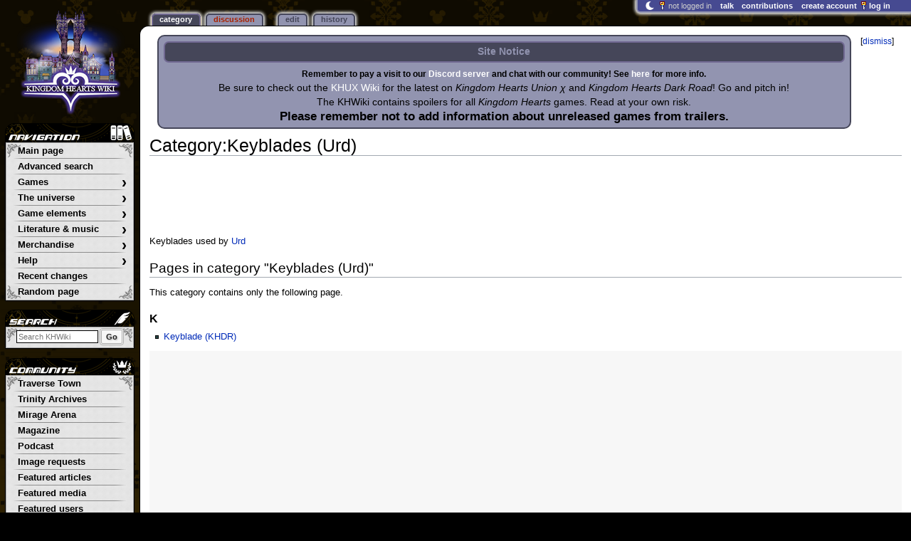

--- FILE ---
content_type: text/plain;charset=UTF-8
request_url: https://c.pub.network/v2/c
body_size: -260
content:
3878d3fc-559f-481e-a8b1-d3e5f79e21a0

--- FILE ---
content_type: text/javascript; charset=utf-8
request_url: https://www.khwiki.com/load.php?lang=en&modules=startup&only=scripts&raw=1&skin=monobook
body_size: 12508
content:
function isCompatible(ua){return!!((function(){'use strict';return!this&&Function.prototype.bind;}())&&'querySelector'in document&&'localStorage'in window&&!ua.match(/MSIE 10|NetFront|Opera Mini|S40OviBrowser|MeeGo|Android.+Glass|^Mozilla\/5\.0 .+ Gecko\/$|googleweblight|PLAYSTATION|PlayStation/));}if(!isCompatible(navigator.userAgent)){document.documentElement.className=document.documentElement.className.replace(/(^|\s)client-js(\s|$)/,'$1client-nojs$2');while(window.NORLQ&&NORLQ[0]){NORLQ.shift()();}NORLQ={push:function(fn){fn();}};RLQ={push:function(){}};}else{if(window.performance&&performance.mark){performance.mark('mwStartup');}(function(){'use strict';var con=window.console;function logError(topic,data){if(con.log){var e=data.exception;var msg=(e?'Exception':'Error')+' in '+data.source+(data.module?' in module '+data.module:'')+(e?':':'.');con.log(msg);if(e&&con.warn){con.warn(e);}}}function Map(){this.values=Object.create(null);}Map.prototype={constructor:Map,get:function(selection,fallback){
if(arguments.length<2){fallback=null;}if(typeof selection==='string'){return selection in this.values?this.values[selection]:fallback;}var results;if(Array.isArray(selection)){results={};for(var i=0;i<selection.length;i++){if(typeof selection[i]==='string'){results[selection[i]]=selection[i]in this.values?this.values[selection[i]]:fallback;}}return results;}if(selection===undefined){results={};for(var key in this.values){results[key]=this.values[key];}return results;}return fallback;},set:function(selection,value){if(arguments.length>1){if(typeof selection==='string'){this.values[selection]=value;return true;}}else if(typeof selection==='object'){for(var key in selection){this.values[key]=selection[key];}return true;}return false;},exists:function(selection){return typeof selection==='string'&&selection in this.values;}};var log=function(){};log.warn=con.warn?Function.prototype.bind.call(con.warn,con):function(){};var mw={now:function(){var perf=window.performance;var navStart=perf&&perf.timing&&perf.timing.navigationStart;
mw.now=navStart&&perf.now?function(){return navStart+perf.now();}:Date.now;return mw.now();},trackQueue:[],track:function(topic,data){mw.trackQueue.push({topic:topic,data:data});},trackError:function(topic,data){mw.track(topic,data);logError(topic,data);},Map:Map,config:new Map(),messages:new Map(),templates:new Map(),log:log};window.mw=window.mediaWiki=mw;}());(function(){'use strict';var StringSet,store,hasOwn=Object.hasOwnProperty;function defineFallbacks(){StringSet=window.Set||function(){var set=Object.create(null);return{add:function(value){set[value]=true;},has:function(value){return value in set;}};};}defineFallbacks();function fnv132(str){var hash=0x811C9DC5;for(var i=0;i<str.length;i++){hash+=(hash<<1)+(hash<<4)+(hash<<7)+(hash<<8)+(hash<<24);hash^=str.charCodeAt(i);}hash=(hash>>>0).toString(36).slice(0,5);while(hash.length<5){hash='0'+hash;}return hash;}var isES6Supported=typeof Promise==='function'&&Promise.prototype.finally&&/./g.flags==='g'&&(function(){try{new Function('(a = 0) => a');
return true;}catch(e){return false;}}());var registry=Object.create(null),sources=Object.create(null),handlingPendingRequests=false,pendingRequests=[],queue=[],jobs=[],willPropagate=false,errorModules=[],baseModules=["jquery","mediawiki.base"],marker=document.querySelector('meta[name="ResourceLoaderDynamicStyles"]'),lastCssBuffer,rAF=window.requestAnimationFrame||setTimeout;function addToHead(el,nextNode){if(nextNode&&nextNode.parentNode){nextNode.parentNode.insertBefore(el,nextNode);}else{document.head.appendChild(el);}}function newStyleTag(text,nextNode){var el=document.createElement('style');el.appendChild(document.createTextNode(text));addToHead(el,nextNode);return el;}function flushCssBuffer(cssBuffer){if(cssBuffer===lastCssBuffer){lastCssBuffer=null;}newStyleTag(cssBuffer.cssText,marker);for(var i=0;i<cssBuffer.callbacks.length;i++){cssBuffer.callbacks[i]();}}function addEmbeddedCSS(cssText,callback){if(!lastCssBuffer||cssText.slice(0,7)==='@import'){lastCssBuffer={cssText:'',
callbacks:[]};rAF(flushCssBuffer.bind(null,lastCssBuffer));}lastCssBuffer.cssText+='\n'+cssText;lastCssBuffer.callbacks.push(callback);}function getCombinedVersion(modules){var hashes=modules.reduce(function(result,module){return result+registry[module].version;},'');return fnv132(hashes);}function allReady(modules){for(var i=0;i<modules.length;i++){if(mw.loader.getState(modules[i])!=='ready'){return false;}}return true;}function allWithImplicitReady(module){return allReady(registry[module].dependencies)&&(baseModules.indexOf(module)!==-1||allReady(baseModules));}function anyFailed(modules){for(var i=0;i<modules.length;i++){var state=mw.loader.getState(modules[i]);if(state==='error'||state==='missing'){return modules[i];}}return false;}function doPropagation(){var didPropagate=true;var module;while(didPropagate){didPropagate=false;while(errorModules.length){var errorModule=errorModules.shift(),baseModuleError=baseModules.indexOf(errorModule)!==-1;for(module in registry){if(registry[module].state!=='error'&&registry[module].state!=='missing'){
if(baseModuleError&&baseModules.indexOf(module)===-1){registry[module].state='error';didPropagate=true;}else if(registry[module].dependencies.indexOf(errorModule)!==-1){registry[module].state='error';errorModules.push(module);didPropagate=true;}}}}for(module in registry){if(registry[module].state==='loaded'&&allWithImplicitReady(module)){execute(module);didPropagate=true;}}for(var i=0;i<jobs.length;i++){var job=jobs[i];var failed=anyFailed(job.dependencies);if(failed!==false||allReady(job.dependencies)){jobs.splice(i,1);i-=1;try{if(failed!==false&&job.error){job.error(new Error('Failed dependency: '+failed),job.dependencies);}else if(failed===false&&job.ready){job.ready();}}catch(e){mw.trackError('resourceloader.exception',{exception:e,source:'load-callback'});}didPropagate=true;}}}willPropagate=false;}function setAndPropagate(module,state){registry[module].state=state;if(state==='ready'){store.add(module);}else if(state==='error'||state==='missing'){errorModules.push(module);}else if(state!=='loaded'){
return;}if(willPropagate){return;}willPropagate=true;mw.requestIdleCallback(doPropagation,{timeout:1});}function sortDependencies(module,resolved,unresolved){if(!(module in registry)){throw new Error('Unknown module: '+module);}if(typeof registry[module].skip==='string'){var skip=(new Function(registry[module].skip)());registry[module].skip=!!skip;if(skip){registry[module].dependencies=[];setAndPropagate(module,'ready');return;}}if(!unresolved){unresolved=new StringSet();}var deps=registry[module].dependencies;unresolved.add(module);for(var i=0;i<deps.length;i++){if(resolved.indexOf(deps[i])===-1){if(unresolved.has(deps[i])){throw new Error('Circular reference detected: '+module+' -> '+deps[i]);}sortDependencies(deps[i],resolved,unresolved);}}resolved.push(module);}function resolve(modules){var resolved=baseModules.slice();for(var i=0;i<modules.length;i++){sortDependencies(modules[i],resolved);}return resolved;}function resolveStubbornly(modules){var resolved=baseModules.slice();for(var i=0;i<modules.length;i++){
var saved=resolved.slice();try{sortDependencies(modules[i],resolved);}catch(err){resolved=saved;mw.log.warn('Skipped unavailable module '+modules[i]);if(modules[i]in registry){mw.trackError('resourceloader.exception',{exception:err,source:'resolve'});}}}return resolved;}function resolveRelativePath(relativePath,basePath){var relParts=relativePath.match(/^((?:\.\.?\/)+)(.*)$/);if(!relParts){return null;}var baseDirParts=basePath.split('/');baseDirParts.pop();var prefixes=relParts[1].split('/');prefixes.pop();var prefix;while((prefix=prefixes.pop())!==undefined){if(prefix==='..'){baseDirParts.pop();}}return(baseDirParts.length?baseDirParts.join('/')+'/':'')+relParts[2];}function makeRequireFunction(moduleObj,basePath){return function require(moduleName){var fileName=resolveRelativePath(moduleName,basePath);if(fileName===null){return mw.loader.require(moduleName);}if(hasOwn.call(moduleObj.packageExports,fileName)){return moduleObj.packageExports[fileName];}var scriptFiles=moduleObj.script.files;
if(!hasOwn.call(scriptFiles,fileName)){throw new Error('Cannot require undefined file '+fileName);}var result,fileContent=scriptFiles[fileName];if(typeof fileContent==='function'){var moduleParam={exports:{}};fileContent(makeRequireFunction(moduleObj,fileName),moduleParam,moduleParam.exports);result=moduleParam.exports;}else{result=fileContent;}moduleObj.packageExports[fileName]=result;return result;};}function addScript(src,callback){var script=document.createElement('script');script.src=src;script.onload=script.onerror=function(){if(script.parentNode){script.parentNode.removeChild(script);}if(callback){callback();callback=null;}};document.head.appendChild(script);return script;}function queueModuleScript(src,moduleName,callback){pendingRequests.push(function(){if(moduleName!=='jquery'){window.require=mw.loader.require;window.module=registry[moduleName].module;}addScript(src,function(){delete window.module;callback();if(pendingRequests[0]){pendingRequests.shift()();}else{
handlingPendingRequests=false;}});});if(!handlingPendingRequests&&pendingRequests[0]){handlingPendingRequests=true;pendingRequests.shift()();}}function addLink(url,media,nextNode){var el=document.createElement('link');el.rel='stylesheet';if(media){el.media=media;}el.href=url;addToHead(el,nextNode);return el;}function domEval(code){var script=document.createElement('script');if(mw.config.get('wgCSPNonce')!==false){script.nonce=mw.config.get('wgCSPNonce');}script.text=code;document.head.appendChild(script);script.parentNode.removeChild(script);}function enqueue(dependencies,ready,error){if(allReady(dependencies)){if(ready){ready();}return;}var failed=anyFailed(dependencies);if(failed!==false){if(error){error(new Error('Dependency '+failed+' failed to load'),dependencies);}return;}if(ready||error){jobs.push({dependencies:dependencies.filter(function(module){var state=registry[module].state;return state==='registered'||state==='loaded'||state==='loading'||state==='executing';}),ready:ready,
error:error});}dependencies.forEach(function(module){if(registry[module].state==='registered'&&queue.indexOf(module)===-1){queue.push(module);}});mw.loader.work();}function execute(module){if(registry[module].state!=='loaded'){throw new Error('Module in state "'+registry[module].state+'" may not execute: '+module);}registry[module].state='executing';var runScript=function(){var script=registry[module].script;var markModuleReady=function(){setAndPropagate(module,'ready');};var nestedAddScript=function(arr,offset){if(offset>=arr.length){markModuleReady();return;}queueModuleScript(arr[offset],module,function(){nestedAddScript(arr,offset+1);});};try{if(Array.isArray(script)){nestedAddScript(script,0);}else if(typeof script==='function'){if(module==='jquery'){script();}else{script(window.$,window.$,mw.loader.require,registry[module].module);}markModuleReady();}else if(typeof script==='object'&&script!==null){var mainScript=script.files[script.main];if(typeof mainScript!=='function'){throw new Error('Main file in module '+module+' must be a function');
}mainScript(makeRequireFunction(registry[module],script.main),registry[module].module,registry[module].module.exports);markModuleReady();}else if(typeof script==='string'){domEval(script);markModuleReady();}else{markModuleReady();}}catch(e){setAndPropagate(module,'error');mw.trackError('resourceloader.exception',{exception:e,module:module,source:'module-execute'});}};if(registry[module].messages){mw.messages.set(registry[module].messages);}if(registry[module].templates){mw.templates.set(module,registry[module].templates);}var cssPending=0;var cssHandle=function(){cssPending++;return function(){cssPending--;if(cssPending===0){var runScriptCopy=runScript;runScript=undefined;runScriptCopy();}};};if(registry[module].style){for(var key in registry[module].style){var value=registry[module].style[key];if(key==='css'){for(var i=0;i<value.length;i++){addEmbeddedCSS(value[i],cssHandle());}}else if(key==='url'){for(var media in value){var urls=value[media];for(var j=0;j<urls.length;j++){addLink(urls[j],media,marker);
}}}}}if(module==='user'){var siteDeps;var siteDepErr;try{siteDeps=resolve(['site']);}catch(e){siteDepErr=e;runScript();}if(!siteDepErr){enqueue(siteDeps,runScript,runScript);}}else if(cssPending===0){runScript();}}function sortQuery(o){var sorted={};var list=[];for(var key in o){list.push(key);}list.sort();for(var i=0;i<list.length;i++){sorted[list[i]]=o[list[i]];}return sorted;}function buildModulesString(moduleMap){var str=[];var list=[];var p;function restore(suffix){return p+suffix;}for(var prefix in moduleMap){p=prefix===''?'':prefix+'.';str.push(p+moduleMap[prefix].join(','));list.push.apply(list,moduleMap[prefix].map(restore));}return{str:str.join('|'),list:list};}function makeQueryString(params){var str='';for(var key in params){str+=(str?'&':'')+encodeURIComponent(key)+'='+encodeURIComponent(params[key]);}return str;}function batchRequest(batch){if(!batch.length){return;}var sourceLoadScript,currReqBase,moduleMap;function doRequest(){var query=Object.create(currReqBase),packed=buildModulesString(moduleMap);
query.modules=packed.str;query.version=getCombinedVersion(packed.list);query=sortQuery(query);addScript(sourceLoadScript+'?'+makeQueryString(query));}batch.sort();var reqBase={"lang":"en","skin":"monobook"};var splits=Object.create(null);for(var b=0;b<batch.length;b++){var bSource=registry[batch[b]].source;var bGroup=registry[batch[b]].group;if(!splits[bSource]){splits[bSource]=Object.create(null);}if(!splits[bSource][bGroup]){splits[bSource][bGroup]=[];}splits[bSource][bGroup].push(batch[b]);}for(var source in splits){sourceLoadScript=sources[source];for(var group in splits[source]){var modules=splits[source][group];currReqBase=Object.create(reqBase);if(group===0&&mw.config.get('wgUserName')!==null){currReqBase.user=mw.config.get('wgUserName');}var currReqBaseLength=makeQueryString(currReqBase).length+23;var length=0;moduleMap=Object.create(null);for(var i=0;i<modules.length;i++){var lastDotIndex=modules[i].lastIndexOf('.'),prefix=modules[i].slice(0,Math.max(0,lastDotIndex)),suffix=modules[i].slice(lastDotIndex+1),
bytesAdded=moduleMap[prefix]?suffix.length+3:modules[i].length+3;if(length&&length+currReqBaseLength+bytesAdded>mw.loader.maxQueryLength){doRequest();length=0;moduleMap=Object.create(null);}if(!moduleMap[prefix]){moduleMap[prefix]=[];}length+=bytesAdded;moduleMap[prefix].push(suffix);}doRequest();}}}function asyncEval(implementations,cb){if(!implementations.length){return;}mw.requestIdleCallback(function(){try{domEval(implementations.join(';'));}catch(err){cb(err);}});}function getModuleKey(module){return module in registry?(module+'@'+registry[module].version):null;}function splitModuleKey(key){var index=key.lastIndexOf('@');if(index===-1||index===0){return{name:key,version:''};}return{name:key.slice(0,index),version:key.slice(index+1)};}function registerOne(module,version,dependencies,group,source,skip){if(module in registry){throw new Error('module already registered: '+module);}version=String(version||'');if(version.slice(-1)==='!'){if(!isES6Supported){return;}version=version.slice(0,-1);
}registry[module]={module:{exports:{}},packageExports:{},version:version,dependencies:dependencies||[],group:typeof group==='undefined'?null:group,source:typeof source==='string'?source:'local',state:'registered',skip:typeof skip==='string'?skip:null};}mw.loader={moduleRegistry:registry,maxQueryLength:2000,addStyleTag:newStyleTag,addScriptTag:addScript,addLinkTag:addLink,enqueue:enqueue,resolve:resolve,work:function(){store.init();var q=queue.length,storedImplementations=[],storedNames=[],requestNames=[],batch=new StringSet();while(q--){var module=queue[q];if(mw.loader.getState(module)==='registered'&&!batch.has(module)){registry[module].state='loading';batch.add(module);var implementation=store.get(module);if(implementation){storedImplementations.push(implementation);storedNames.push(module);}else{requestNames.push(module);}}}queue=[];asyncEval(storedImplementations,function(err){store.stats.failed++;store.clear();mw.trackError('resourceloader.exception',{exception:err,source:'store-eval'
});var failed=storedNames.filter(function(name){return registry[name].state==='loading';});batchRequest(failed);});batchRequest(requestNames);},addSource:function(ids){for(var id in ids){if(id in sources){throw new Error('source already registered: '+id);}sources[id]=ids[id];}},register:function(modules){if(typeof modules!=='object'){registerOne.apply(null,arguments);return;}function resolveIndex(dep){return typeof dep==='number'?modules[dep][0]:dep;}for(var i=0;i<modules.length;i++){var deps=modules[i][2];if(deps){for(var j=0;j<deps.length;j++){deps[j]=resolveIndex(deps[j]);}}registerOne.apply(null,modules[i]);}},implement:function(module,script,style,messages,templates){var split=splitModuleKey(module),name=split.name,version=split.version;if(!(name in registry)){mw.loader.register(name);}if(registry[name].script!==undefined){throw new Error('module already implemented: '+name);}if(version){registry[name].version=version;}registry[name].script=script||null;registry[name].style=style||null;
registry[name].messages=messages||null;registry[name].templates=templates||null;if(registry[name].state!=='error'&&registry[name].state!=='missing'){setAndPropagate(name,'loaded');}},load:function(modules,type){if(typeof modules==='string'&&/^(https?:)?\/?\//.test(modules)){if(type==='text/css'){addLink(modules);}else if(type==='text/javascript'||type===undefined){addScript(modules);}else{throw new Error('Invalid type '+type);}}else{modules=typeof modules==='string'?[modules]:modules;enqueue(resolveStubbornly(modules));}},state:function(states){for(var module in states){if(!(module in registry)){mw.loader.register(module);}setAndPropagate(module,states[module]);}},getState:function(module){return module in registry?registry[module].state:null;},require:function(moduleName){if(mw.loader.getState(moduleName)!=='ready'){throw new Error('Module "'+moduleName+'" is not loaded');}return registry[moduleName].module.exports;}};var hasPendingWrites=false;function flushWrites(){store.prune();
while(store.queue.length){store.set(store.queue.shift());}try{localStorage.removeItem(store.key);var data=JSON.stringify(store);localStorage.setItem(store.key,data);}catch(e){mw.trackError('resourceloader.exception',{exception:e,source:'store-localstorage-update'});}hasPendingWrites=false;}mw.loader.store=store={enabled:null,items:{},queue:[],stats:{hits:0,misses:0,expired:0,failed:0},toJSON:function(){return{items:store.items,vary:store.vary,asOf:Math.ceil(Date.now()/1e7)};},key:"MediaWikiModuleStore:kh-wiki",vary:"monobook:1:en",init:function(){if(this.enabled===null){this.enabled=false;if(true){this.load();}else{this.clear();}}},load:function(){try{var raw=localStorage.getItem(this.key);this.enabled=true;var data=JSON.parse(raw);if(data&&data.vary===this.vary&&data.items&&Date.now()<(data.asOf*1e7)+259e7){this.items=data.items;}}catch(e){}},get:function(module){if(this.enabled){var key=getModuleKey(module);if(key in this.items){this.stats.hits++;return this.items[key];}this.stats.misses++;
}return false;},add:function(module){if(this.enabled){this.queue.push(module);this.requestUpdate();}},set:function(module){var args,encodedScript,descriptor=registry[module],key=getModuleKey(module);if(key in this.items||!descriptor||descriptor.state!=='ready'||!descriptor.version||descriptor.group===1||descriptor.group===0||[descriptor.script,descriptor.style,descriptor.messages,descriptor.templates].indexOf(undefined)!==-1){return;}try{if(typeof descriptor.script==='function'){encodedScript=String(descriptor.script);}else if(typeof descriptor.script==='object'&&descriptor.script&&!Array.isArray(descriptor.script)){encodedScript='{'+'main:'+JSON.stringify(descriptor.script.main)+','+'files:{'+Object.keys(descriptor.script.files).map(function(file){var value=descriptor.script.files[file];return JSON.stringify(file)+':'+(typeof value==='function'?value:JSON.stringify(value));}).join(',')+'}}';}else{encodedScript=JSON.stringify(descriptor.script);}args=[JSON.stringify(key),encodedScript,
JSON.stringify(descriptor.style),JSON.stringify(descriptor.messages),JSON.stringify(descriptor.templates)];}catch(e){mw.trackError('resourceloader.exception',{exception:e,source:'store-localstorage-json'});return;}var src='mw.loader.implement('+args.join(',')+');';if(src.length>1e5){return;}this.items[key]=src;},prune:function(){for(var key in this.items){if(getModuleKey(splitModuleKey(key).name)!==key){this.stats.expired++;delete this.items[key];}}},clear:function(){this.items={};try{localStorage.removeItem(this.key);}catch(e){}},requestUpdate:function(){if(!hasPendingWrites){hasPendingWrites=true;setTimeout(function(){mw.requestIdleCallback(flushWrites);},2000);}}};}());mw.requestIdleCallbackInternal=function(callback){setTimeout(function(){var start=mw.now();callback({didTimeout:false,timeRemaining:function(){return Math.max(0,50-(mw.now()-start));}});},1);};mw.requestIdleCallback=window.requestIdleCallback?window.requestIdleCallback.bind(window):mw.requestIdleCallbackInternal;(function(){
var queue;mw.loader.addSource({"local":"/load.php"});mw.loader.register([["site","hx4m6",[1]],["site.styles","yrv7b",[],2],["filepage","1ljys"],["user","1tdkc",[],0],["user.styles","18fec",[],0],["user.options","12s5i",[],1],["mediawiki.skinning.interface","1ex2w"],["jquery.makeCollapsible.styles","1emqi"],["mediawiki.skinning.content.parsoid","pvg6m"],["jquery","p9z7x"],["es6-polyfills","1xwex",[],null,null,"return Array.prototype.find\u0026\u0026Array.prototype.findIndex\u0026\u0026Array.prototype.includes\u0026\u0026typeof Promise==='function'\u0026\u0026Promise.prototype.finally;"],["web2017-polyfills","5cxhc",[10],null,null,"return'IntersectionObserver'in window\u0026\u0026typeof fetch==='function'\u0026\u0026typeof URL==='function'\u0026\u0026'toJSON'in URL.prototype;"],["mediawiki.base","1rvyj",[9]],["jquery.chosen","fjvzv"],["jquery.client","1jnox"],["jquery.color","1y5ur"],["jquery.confirmable","1qc1o",[109]],["jquery.cookie","emj1l"],["jquery.form","1djyv"],["jquery.fullscreen","1lanf"],["jquery.highlightText","a2wnf",[83]],["jquery.hoverIntent","1cahm"],["jquery.i18n","1pu0k",[108]],["jquery.lengthLimit","k5zgm",[67]],["jquery.makeCollapsible","mg4ti",[7,83]],["jquery.spinner","1rx3f",[26]],["jquery.spinner.styles","153wt"],["jquery.suggestions","1g6wh",[20]],["jquery.tablesorter","owtca",[29,110,83]],["jquery.tablesorter.styles","rwcx6"],["jquery.textSelection","m1do8",[14]],["jquery.throttle-debounce","1p2bq"],["jquery.tipsy","1rhhm"],["jquery.ui","6vx3o"],["moment","x1k6h",[106,83]],["vue","zfi8r!"],["@vue/composition-api","scw0q!",[35]],["vuex","1twvy!",[35]],["wvui","v4ef5!",[36]],["wvui-search","1nhzn!",[35]],["@wikimedia/codex","r6zyv!",[35]],["@wikimedia/codex-search","1p7vn!",[35]],["mediawiki.template","bca94"],["mediawiki.template.mustache","199kg",[42]],["mediawiki.apipretty","185i4"],["mediawiki.api","4z1te",[73,109]],["mediawiki.content.json","h3m91"],["mediawiki.confirmCloseWindow","1ewwa"],["mediawiki.debug","d8is9",[193]],["mediawiki.diff","paqy5"],["mediawiki.diff.styles","na4y2"],["mediawiki.feedback","dk4zz",[398,201]],["mediawiki.feedlink","1yq8n"],["mediawiki.filewarning","1brek",[193,205]],["mediawiki.ForeignApi","6vgsr",[55]],["mediawiki.ForeignApi.core","llzm2",[80,45,189]],["mediawiki.helplink","wjdrt"],["mediawiki.hlist","1eh1m"],["mediawiki.htmlform","1icg3",[23,83]],["mediawiki.htmlform.ooui","1m5pb",[193]],["mediawiki.htmlform.styles","1mdmd"],["mediawiki.htmlform.ooui.styles","t3imb"],["mediawiki.icon","17xpk"],["mediawiki.inspect","88qa7",[67,83]],["mediawiki.notification","1bexk",[83,89]],["mediawiki.notification.convertmessagebox","1kd6x",[64]],["mediawiki.notification.convertmessagebox.styles","19vc0"],["mediawiki.String","1vc9s"],["mediawiki.pager.styles","eo2ge"],["mediawiki.pager.tablePager","1tupc"],["mediawiki.pulsatingdot","1i1zo"],["mediawiki.searchSuggest","iztid",[27,45]],["mediawiki.storage","2gicm",[83]],["mediawiki.Title","1345o",[67,83]],["mediawiki.Upload","ooev2",[45]],["mediawiki.ForeignUpload","2bu58",[54,74]],["mediawiki.Upload.Dialog","198dv",[77]],["mediawiki.Upload.BookletLayout","178we",[74,81,34,196,201,206,207]],["mediawiki.ForeignStructuredUpload.BookletLayout","3n0xt",[75,77,113,172,166]],["mediawiki.toc","1jhap",[86]],["mediawiki.Uri","5izs0",[83]],["mediawiki.user","1fogn",[45,86]],["mediawiki.userSuggest","1hhzv",[27,45]],["mediawiki.util","9r1mq",[14,11]],["mediawiki.checkboxtoggle","159pl"],["mediawiki.checkboxtoggle.styles","1b0zv"],["mediawiki.cookie","qilp6",[17]],["mediawiki.experiments","dhcyy"],["mediawiki.editfont.styles","12q5o"],["mediawiki.visibleTimeout","xcitq"],["mediawiki.action.delete","1ssul",[23,193]],["mediawiki.action.edit","mstk4",[30,92,45,88,168]],["mediawiki.action.edit.styles","1o953"],["mediawiki.action.edit.collapsibleFooter","za3yf",[24,62,72]],["mediawiki.action.edit.preview","1dt3h",[25,119,81]],["mediawiki.action.history","cpbx3",[24]],["mediawiki.action.history.styles","g8wz5"],["mediawiki.action.protect","1dt0w",[23,193]],["mediawiki.action.view.metadata","13p0w",[104]],["mediawiki.action.view.categoryPage.styles","z9xgj"],["mediawiki.action.view.postEdit","13vzn",[109,64,193,212]],["mediawiki.action.view.redirect","iqcjx"],["mediawiki.action.view.redirectPage","pdxld"],["mediawiki.action.edit.editWarning","ihdqq",[30,47,109]],["mediawiki.action.view.filepage","mbna9"],["mediawiki.action.styles","g8x3w"],["mediawiki.language","69e65",[107]],["mediawiki.cldr","w8zqb",[108]],["mediawiki.libs.pluralruleparser","1kwne"],["mediawiki.jqueryMsg","174ef",[67,106,83,5]],["mediawiki.language.months","1iag2",[106]],["mediawiki.language.names","8tjl8",[106]],["mediawiki.language.specialCharacters","f8zox",[106]],["mediawiki.libs.jpegmeta","1h4oh"],["mediawiki.page.gallery","19ugl",[115,83]],["mediawiki.page.gallery.styles","16scj"],["mediawiki.page.gallery.slideshow","1f4yv",[45,196,215,217]],["mediawiki.page.ready","1toj5",[45]],["mediawiki.page.watch.ajax","qcw9w",[45]],["mediawiki.page.preview","8a65o",[24,30,45,49,50,193]],["mediawiki.page.image.pagination","kn7b4",[25,83]],["mediawiki.rcfilters.filters.base.styles","cjxte"],["mediawiki.rcfilters.highlightCircles.seenunseen.styles","1if6x"],["mediawiki.rcfilters.filters.ui","1k3mc",[24,80,81,163,202,209,211,212,213,215,216]],["mediawiki.interface.helpers.styles","tqi7m"],["mediawiki.special","sn780"],["mediawiki.special.apisandbox","1fc5l",[24,80,183,169,192]],["mediawiki.special.block","1n3h1",[58,166,182,173,183,180,209]],["mediawiki.misc-authed-ooui","1iw6h",[59,163,168]],["mediawiki.misc-authed-pref","16eja",[5]],["mediawiki.misc-authed-curate","1vp4k",[16,25,45]],["mediawiki.special.changeslist","19kr3"],["mediawiki.special.changeslist.watchlistexpiry","1tnj7",[125,212]],["mediawiki.special.changeslist.enhanced","1kflq"],["mediawiki.special.changeslist.legend","13azi"],["mediawiki.special.changeslist.legend.js","qa88i",[24,86]],["mediawiki.special.contributions","1luqq",[24,109,166,192]],["mediawiki.special.edittags","79img",[13,23]],["mediawiki.special.import.styles.ooui","1hzv9"],["mediawiki.special.changecredentials","f9fqt"],["mediawiki.special.changeemail","10bxu"],["mediawiki.special.preferences.ooui","17q0e",[47,88,65,72,173,168]],["mediawiki.special.preferences.styles.ooui","174y4"],["mediawiki.special.revisionDelete","13kw3",[23]],["mediawiki.special.search","11pp3",[185]],["mediawiki.special.search.commonsInterwikiWidget","e3z5z",[80,45]],["mediawiki.special.search.interwikiwidget.styles","cxv8q"],["mediawiki.special.search.styles","1murh"],["mediawiki.special.unwatchedPages","mk9s7",[45]],["mediawiki.special.upload","1kaju",[25,45,47,113,125,42]],["mediawiki.special.userlogin.common.styles","1q3ah"],["mediawiki.special.userlogin.login.styles","1w9oo"],["mediawiki.special.createaccount","mbk5h",[45]],["mediawiki.special.userlogin.signup.styles","10luo"],["mediawiki.special.userrights","4k0n6",[23,65]],["mediawiki.special.watchlist","lr1n3",[45,193,212]],["mediawiki.ui","8x5he"],["mediawiki.ui.checkbox","it5y7"],["mediawiki.ui.radio","y2vak"],["mediawiki.ui.anchor","fdbzu"],["mediawiki.ui.button","uqcns"],["mediawiki.ui.input","1q0fk"],["mediawiki.ui.icon","14e5v"],["mediawiki.widgets","i012w",[45,164,196,206,207]],["mediawiki.widgets.styles","1x5du"],["mediawiki.widgets.AbandonEditDialog","1tcrg",[201]],["mediawiki.widgets.DateInputWidget","1axcu",[167,34,196,217]],["mediawiki.widgets.DateInputWidget.styles","1a3gk"],["mediawiki.widgets.visibleLengthLimit","m325n",[23,193]],["mediawiki.widgets.datetime","1kade",[83,193,212,216,217]],["mediawiki.widgets.expiry","m5uji",[169,34,196]],["mediawiki.widgets.CheckMatrixWidget","k9si1",[193]],["mediawiki.widgets.CategoryMultiselectWidget","x4tey",[54,196]],["mediawiki.widgets.SelectWithInputWidget","yzuek",[174,196]],["mediawiki.widgets.SelectWithInputWidget.styles","vkr7h"],["mediawiki.widgets.SizeFilterWidget","1hmr4",[176,196]],["mediawiki.widgets.SizeFilterWidget.styles","ceybj"],["mediawiki.widgets.MediaSearch","1y1s4",[54,81,196]],["mediawiki.widgets.Table","p2qhh",[196]],["mediawiki.widgets.TagMultiselectWidget","1erse",[196]],["mediawiki.widgets.UserInputWidget","jsk5k",[45,196]],["mediawiki.widgets.UsersMultiselectWidget","1m6vb",[45,196]],["mediawiki.widgets.NamespacesMultiselectWidget","pwj2l",[196]],["mediawiki.widgets.TitlesMultiselectWidget","gt95w",[163]],["mediawiki.widgets.TagMultiselectWidget.styles","1rjw4"],["mediawiki.widgets.SearchInputWidget","z70j2",[71,163,212]],["mediawiki.widgets.SearchInputWidget.styles","9327p"],["mediawiki.watchstar.widgets","pilfz",[192]],["mediawiki.deflate","1ci7b"],["oojs","ewqeo"],["mediawiki.router","1ugrh",[191]],["oojs-router","m96yy",[189]],["oojs-ui","1jh3r",[199,196,201]],["oojs-ui-core","e7kgh",[106,189,195,194,203]],["oojs-ui-core.styles","11ucn"],["oojs-ui-core.icons","1o5jv"],["oojs-ui-widgets","5quaa",[193,198]],["oojs-ui-widgets.styles","1kzom"],["oojs-ui-widgets.icons","7xeu8"],["oojs-ui-toolbars","1tzf1",[193,200]],["oojs-ui-toolbars.icons","1jw52"],["oojs-ui-windows","ekwo5",[193,202]],["oojs-ui-windows.icons","huy0i"],["oojs-ui.styles.indicators","1jvf2"],["oojs-ui.styles.icons-accessibility","vu613"],["oojs-ui.styles.icons-alerts","149zu"],["oojs-ui.styles.icons-content","z39x7"],["oojs-ui.styles.icons-editing-advanced","1098i"],["oojs-ui.styles.icons-editing-citation","12g4m"],["oojs-ui.styles.icons-editing-core","eofqj"],["oojs-ui.styles.icons-editing-list","9efff"],["oojs-ui.styles.icons-editing-styling","abhh2"],["oojs-ui.styles.icons-interactions","4qfq3"],["oojs-ui.styles.icons-layout","1wcwt"],["oojs-ui.styles.icons-location","1tzst"],["oojs-ui.styles.icons-media","928ju"],["oojs-ui.styles.icons-moderation","1jd76"],["oojs-ui.styles.icons-movement","is1vg"],["oojs-ui.styles.icons-user","zhmf9"],["oojs-ui.styles.icons-wikimedia","y95zj"],["skins.monobook.styles","11rl8"],["skins.monobook.scripts","dhvl7",[81,205]],["skins.vector.user","1b93e",[],0],["skins.vector.user.styles","1rlz1",[],0],["skins.vector.search","tkov3!",[41,80]],["skins.vector.styles.legacy","oc0wc"],["skins.vector.AB.styles","1uawe"],["skins.vector.styles","wwaht"],["skins.vector.icons.js","1rofk"],["skins.vector.icons","arwrl"],["skins.vector.es6","1xmtq!",[87,117,118,81,228]],["skins.vector.js","krfqj",[117,228]],["skins.vector.legacy.js","1cbdq",[117]],["skins.timeless","d620p"],["skins.timeless.js","158q7"],["ext.categoryTree","1j302",[45]],["ext.categoryTree.styles","1d80w"],["ext.charinsert","o59y2",[30]],["ext.charinsert.styles","1nn4w"],["ext.cite.styles","1o8is"],["ext.cite.style","6t36z"],["ext.cite.visualEditor.core","4m7e0",["ext.visualEditor.mwcore","ext.visualEditor.mwtransclusion"]],["ext.cite.visualEditor","s3t01",[240,239,241,"ext.visualEditor.base","ext.visualEditor.mediawiki",205,208,212]],["ext.cite.ux-enhancements","14f0k"],["ext.codeEditor","1ma6m",[245],3],["jquery.codeEditor","1kgq0",[247,246,268,201],3],["ext.codeEditor.icons","192g0"],["ext.codeEditor.ace","1qm3g",[],4],["ext.codeEditor.ace.modes","nnxj1",[247],4],["ext.disambiguator","ljgw9!",[45,64]],["ext.disambiguator.visualEditor","58qs5",["ext.visualEditor.mediawiki","ext.visualEditor.mwmeta"]],["ext.inputBox.styles","17yj1"],["ext.LinkSuggest","1f2ew",[33,45]],["ext.math.styles","1esxo"],["ext.math.scripts","tzadd"],["mw.widgets.MathWbEntitySelector","zc14e",[54,163,"mw.config.values.wbRepo",201]],["ext.math.visualEditor","1395j",[253,"ext.visualEditor.mwcore",207]],["ext.math.visualEditor.mathSymbolsData","ltjso",[256]],["ext.math.visualEditor.mathSymbols","18eu7",[257]],["ext.math.visualEditor.chemSymbolsData","ar9ku",[256]],["ext.math.visualEditor.chemSymbols","s750r",[259]],["ext.softredirector.visualEditor","1rf8u",["ext.visualEditor.mediawiki","ext.visualEditor.mwmeta"]],["ext.pygments","3yewq"],["ext.pygments.linenumbers","1ra7j",[83]],["ext.geshi.visualEditor","16uth",["ext.visualEditor.mwcore",207]],["ext.TemplateSandbox.top","fyi23"],["ext.TemplateSandbox","kk4pz",[265]],["ext.TemplateSandbox.visualeditor","kx6g1",[163,192]],["ext.wikiEditor","1fm0q",[30,33,112,81,163,208,209,210,211,215,42],3],["ext.wikiEditor.styles","1jyx4",[],3],["ext.wikiEditor.images","1udoi"],["ext.wikiEditor.realtimepreview","bi564",[268,270,119,70,72,212]],["ext.checkUser","a2cul",[28,80,68,72,163,209,212,214,216,218]],["ext.checkUser.styles","6ah2t"],["ext.guidedTour.tour.checkuserinvestigateform","1jrhm",["ext.guidedTour"]],["ext.guidedTour.tour.checkuserinvestigate","16oj9",[272,"ext.guidedTour"]],["ext.dismissableSiteNotice","1aopq",[17,83]],["ext.dismissableSiteNotice.styles","1954u"],["ext.cirrus.serp","jrrue",[80,190]],["ext.cirrus.explore-similar","fgaqd",[45,43]],["ext.relatedArticles.styles","1xlgw"],["ext.relatedArticles.readMore.bootstrap","8atza!",[80,81]],["ext.relatedArticles.readMore","1gqo5!",[83,189]],["ext.advancedSearch.initialstyles","r9tbi"],["ext.advancedSearch.styles","a50av"],["ext.advancedSearch.searchtoken","1vhat",[],1],["ext.advancedSearch.elements","ry198",[284,80,81,196,212,213]],["ext.advancedSearch.init","bs1xn",[286,285]],["ext.advancedSearch.SearchFieldUI","x3qc4",[73,196]],["ext.ForcePreview.livePreview","12rst",[193]],["ext.interwiki.specialpage","lsm82"],["mobile.pagelist.styles","hko1c"],["mobile.pagesummary.styles","my1ph"],["mobile.placeholder.images","12osi"],["mobile.userpage.styles","1uooy"],["mobile.startup.images","vnfj5"],["mobile.init.styles","dzivc"],["mobile.init","1oxyg",[80,300]],["mobile.ooui.icons","40x09"],["mobile.user.icons","f4lly"],["mobile.startup","1xxxs",[118,190,72,43,160,162,81,298,291,292,293,295]],["mobile.editor.overlay","k701j",[47,88,64,161,165,302,300,299,192,209]],["mobile.editor.images","lqpry"],["mobile.talk.overlays","kpeqd",[159,301]],["mobile.mediaViewer","1c7mf",[300]],["mobile.languages.structured","qzddi",[300]],["mobile.special.mobileoptions.styles","hqw05"],["mobile.special.mobileoptions.scripts","12rxl",[300]],["mobile.special.nearby.styles","1w75l"],["mobile.special.userlogin.scripts","19ke0"],["mobile.special.nearby.scripts","15fmh",[80,308,300]],["mobile.special.mobilediff.images","1s4lu"],["skins.minerva.base.styles","hio75"],["skins.minerva.content.styles.images","uofp8"],["skins.minerva.icons.loggedin","1v2ka"],["skins.minerva.amc.styles","bf5y6"],["skins.minerva.overflow.icons","1999p"],["skins.minerva.icons.wikimedia","yadqk"],["skins.minerva.icons.images.scripts.misc","rlg4t"],["skins.minerva.icons.page.issues.uncolored","1gc4a"],["skins.minerva.icons.page.issues.default.color","h7wau"],["skins.minerva.icons.page.issues.medium.color","11z7p"],["skins.minerva.mainPage.styles","1em1d"],["skins.minerva.userpage.styles","19xse"],["skins.minerva.talk.styles","5gxxp"],["skins.minerva.personalMenu.icons","183lc"],["skins.minerva.mainMenu.advanced.icons","hxy6t"],["skins.minerva.mainMenu.icons","1kljp"],["skins.minerva.mainMenu.styles","1z108"],["skins.minerva.loggedin.styles","1bz3m"],["skins.minerva.scripts","1qc5q",[80,87,159,300,318,320,321,319,327,328,331]],["skins.minerva.messageBox.styles","12g91"],["skins.minerva.categories.styles","1nz2o"],["mmv","cupn8",[15,19,32,80,338]],["mmv.ui.ondemandshareddependencies","a7fu9",[333,192]],["mmv.ui.download.pane","9p0pz",[156,163,334]],["mmv.ui.reuse.shareembed","of0lh",[163,334]],["mmv.ui.tipsyDialog","1fg1n",[333]],["mmv.bootstrap","17eny",[160,162,340,191]],["mmv.bootstrap.autostart","dgnjl",[338]],["mmv.head","1vrgu",[72,81]],["pdfhandler.messages","9fsnr"],["ext.popups.icons","1i7g0"],["ext.popups.images","14lo5"],["ext.popups","1wum5"],["ext.popups.main","2itv6",[342,343,80,87,72,160,157,162,81]],["ext.refreshspecial","1szq6"],["ext.ReplaceText","1ola7"],["ext.ReplaceTextStyles","1doqs"],["ext.scribunto.errors","s78x0",[33]],["ext.scribunto.logs","c053i"],["ext.scribunto.edit","pr9mn",[25,45]],["ext.spamBlacklist.visualEditor","xlus7"],["ext.tmh.video-js","15rvg!"],["ext.tmh.videojs-ogvjs","195k1!",[362,353]],["ext.tmh.player","8mfyx!",[361,358,73]],["ext.tmh.player.dialog","8g4ru!",[357,201]],["ext.tmh.player.inline","1xz5p!",[353,73]],["ext.tmh.player.styles","15uwu"],["ext.tmh.transcodetable","rztzr",[45,192]],["ext.tmh.timedtextpage.styles","clgiv"],["ext.tmh.OgvJsSupport","1s2e1!"],["ext.tmh.OgvJs","3dsxl!",[361]],["embedPlayerIframeStyle","nfckr"],["mediawiki.api.titleblacklist","63y45",[45]],["ext.titleblacklist.visualEditor","105v1"],["ext.confirmEdit.editPreview.ipwhitelist.styles","11y4q"],["ext.confirmEdit.visualEditor","rlq1b",[397]],["ext.confirmEdit.simpleCaptcha","14a9d"],["skins.roundedblue","ooe9o"],["ext.gadget.DarkMode","wz57x",[],2],["ext.gadget.PurgeTab","17c7k",[45],2],["ext.gadget.CollapsibleSections","1j38i",[],2],["ext.gadget.LinkHighlights","g0w14",[],2],["ext.gadget.SandboxLink","577p4",[45,80],2],["ext.gadget.KeybladeCursor","d4106",[],2],["ext.gadget.SyntaxHighlighter","1nvzz",[],2],["ext.gadget.TabOverride","lnv9u",[],2],["ext.gadget.AjaxEdit","1xehf",[80,81],2],["ext.gadget.HotCat","4iymr",[],2],["ext.gadget.MultiUpload","zvtnu",[83],2],["ext.gadget.ResponsiveDesktop","1lo85",[],2],["ext.gadget.ConfirmRollbackMobile","o9lza",[],2],["ext.gadget.CheckUserMenu","1a7yb",[],2],["ext.gadget.StaffHighlights","kih26",[],2],["ext.gadget.ResponsiveStyle","cllls",[],2],["ext.gadget.MainPageStyle","cw4dj",[],2],["ext.gadget.NavboxStyle","1kg95",[],2],["ext.gadget.GlobalStyle","1yfo0",[],2],["ext.gadget.GlobalScript","2nysr",[],2],["ext.gadget.Countdown","52f8w",[],2],["ext.gadget.VideoResizer","3i3yq",[],2],["ext.gadget.ExplainTooltips","1ywp8",[],2],["ext.gadget.RecentChangesRefresh","wbpem",[],2],["ext.gadget.DarkToggle","1cgs2",[],2],["ext.gadget.Tabber","gn7ts",[],2],["ext.gadget.ThumbStyle","1j64d",[],2],["ext.confirmEdit.CaptchaInputWidget","11meo",[193]],["mediawiki.messagePoster","13b1w",[54]]]);
mw.config.set(window.RLCONF||{});mw.loader.state(window.RLSTATE||{});mw.loader.load(window.RLPAGEMODULES||[]);queue=window.RLQ||[];RLQ=[];RLQ.push=function(fn){if(typeof fn==='function'){fn();}else{RLQ[RLQ.length]=fn;}};while(queue[0]){RLQ.push(queue.shift());}NORLQ={push:function(){}};}());}


--- FILE ---
content_type: text/plain;charset=UTF-8
request_url: https://c.pub.network/v2/c
body_size: -111
content:
af1456ff-bf1d-40fb-a83e-579fcd20f4df